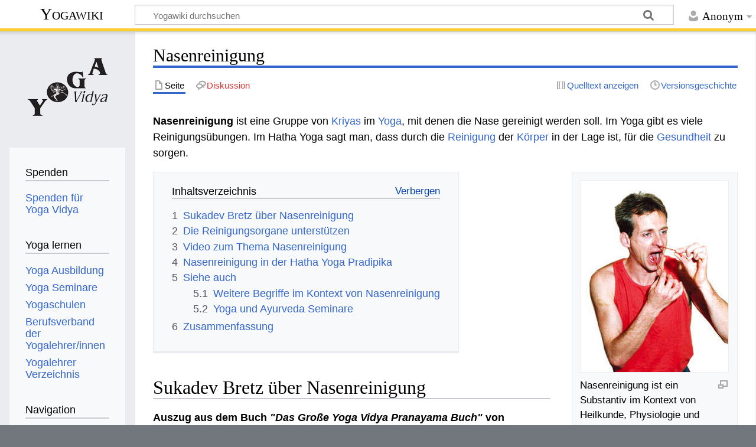

--- FILE ---
content_type: text/html; charset=UTF-8
request_url: https://wiki.yoga-vidya.de/Nasenreinigung??
body_size: 9106
content:
<!DOCTYPE html>
<html class="client-nojs" lang="de" dir="ltr">
<head>
<meta charset="UTF-8"/>
<title>Nasenreinigung – Yogawiki</title>
<script>document.documentElement.className="client-js";RLCONF={"wgBreakFrames":false,"wgSeparatorTransformTable":[",\t.",".\t,"],"wgDigitTransformTable":["",""],"wgDefaultDateFormat":"dmy","wgMonthNames":["","Januar","Februar","März","April","Mai","Juni","Juli","August","September","Oktober","November","Dezember"],"wgRequestId":"85ff58f2fac86a82ff8aecec","wgCSPNonce":false,"wgCanonicalNamespace":"","wgCanonicalSpecialPageName":false,"wgNamespaceNumber":0,"wgPageName":"Nasenreinigung","wgTitle":"Nasenreinigung","wgCurRevisionId":1229137,"wgRevisionId":1229137,"wgArticleId":291579,"wgIsArticle":true,"wgIsRedirect":false,"wgAction":"view","wgUserName":null,"wgUserGroups":["*"],"wgCategories":["Seiten mit RSS-Feeds","Kriya","Reinigungsübung","Heilung","Naturheilkunde","Heilmittel"],"wgPageContentLanguage":"de","wgPageContentModel":"wikitext","wgRelevantPageName":"Nasenreinigung","wgRelevantArticleId":291579,"wgIsProbablyEditable":false,"wgRelevantPageIsProbablyEditable":false,"wgRestrictionEdit"
:[],"wgRestrictionMove":[],"ev-youtube-config":{"class":"embedvideo-player","loading":"lazy","frameborder":0,"allow":"accelerometer; clipboard-write; encrypted-media; fullscreen; gyroscope; picture-in-picture; autoplay","modestbranding":1,"allowfullscreen":"true","width":640,"height":360}};RLSTATE={"site.styles":"ready","user.styles":"ready","user":"ready","user.options":"loading","ext.embedVideo.styles":"ready","skins.timeless":"ready"};RLPAGEMODULES=["ext.embedVideo.consent","site","mediawiki.page.ready","mediawiki.toc","skins.timeless.js","ext.embedVideo.overlay"];</script>
<script>(RLQ=window.RLQ||[]).push(function(){mw.loader.implement("user.options@12s5i",function($,jQuery,require,module){mw.user.tokens.set({"patrolToken":"+\\","watchToken":"+\\","csrfToken":"+\\"});});});</script>
<link rel="stylesheet" href="/load.php?lang=de&amp;modules=ext.embedVideo.styles%7Cskins.timeless&amp;only=styles&amp;skin=timeless"/>
<script async="" src="/load.php?lang=de&amp;modules=startup&amp;only=scripts&amp;raw=1&amp;skin=timeless"></script>
<!--[if IE]><link rel="stylesheet" href="/skins/Timeless/resources/IE9fixes.css?ffe73" media="screen"/><![endif]-->
<meta name="ResourceLoaderDynamicStyles" content=""/>
<link rel="stylesheet" href="/load.php?lang=de&amp;modules=site.styles&amp;only=styles&amp;skin=timeless"/>
<meta name="generator" content="MediaWiki 1.39.6"/>
<meta name="format-detection" content="telephone=no"/>
<meta name="viewport" content="width=device-width, initial-scale=1.0, user-scalable=yes, minimum-scale=0.25, maximum-scale=5.0"/>
<link rel="icon" href="/images/favicon.ico"/>
<link rel="search" type="application/opensearchdescription+xml" href="/opensearch_desc.php" title="Yogawiki (de)"/>
<link rel="EditURI" type="application/rsd+xml" href="https://wiki.yoga-vidya.de/api.php?action=rsd"/>
<link rel="alternate" type="application/atom+xml" title="Atom-Feed für „Yogawiki“" href="/index.php?title=Spezial:Letzte_%C3%84nderungen&amp;feed=atom"/>
<!-- Plausible -->
<script defer data-domain="wiki.yoga-vidya.de" src="https://plausible.io/js/script.js"></script>
</head>
<body class="mediawiki ltr sitedir-ltr mw-hide-empty-elt ns-0 ns-subject page-Nasenreinigung rootpage-Nasenreinigung skin-timeless action-view skin--responsive"><div id="mw-wrapper"><div id="mw-header-container" class="ts-container"><div id="mw-header" class="ts-inner"><div id="user-tools"><div id="personal"><h2><span>Anonym</span></h2><div id="personal-inner" class="dropdown"><div role="navigation" class="mw-portlet" id="p-personal" title="Benutzermenü" aria-labelledby="p-personal-label"><h3 id="p-personal-label" lang="de" dir="ltr">Nicht angemeldet</h3><div class="mw-portlet-body"><ul lang="de" dir="ltr"><li id="pt-login" class="mw-list-item"><a href="/index.php?title=Spezial:Anmelden&amp;returnto=Nasenreinigung&amp;returntoquery=%253F%3D" title="Sich anzumelden wird gerne gesehen, ist jedoch nicht zwingend erforderlich. [o]" accesskey="o"><span>Anmelden</span></a></li></ul></div></div></div></div></div><div id="p-logo-text" class="mw-portlet" role="banner"><a id="p-banner" class="mw-wiki-title" href="/Hauptseite">Yogawiki</a></div><div class="mw-portlet" id="p-search"><h3 lang="de" dir="ltr"><label for="searchInput">Suche</label></h3><form action="/index.php" id="searchform"><div id="simpleSearch"><div id="searchInput-container"><input type="search" name="search" placeholder="Yogawiki durchsuchen" aria-label="Yogawiki durchsuchen" autocapitalize="sentences" title="Yogawiki durchsuchen [f]" accesskey="f" id="searchInput"/></div><input type="hidden" value="Spezial:Suche" name="title"/><input class="searchButton mw-fallbackSearchButton" type="submit" name="fulltext" title="Suche nach Seiten, die diesen Text enthalten" id="mw-searchButton" value="Suchen"/><input class="searchButton" type="submit" name="go" title="Gehe direkt zu der Seite mit genau diesem Namen, falls sie vorhanden ist." id="searchButton" value="Seite"/></div></form></div></div><div class="visualClear"></div></div><div id="mw-header-hack" class="color-bar"><div class="color-middle-container"><div class="color-middle"></div></div><div class="color-left"></div><div class="color-right"></div></div><div id="mw-header-nav-hack"><div class="color-bar"><div class="color-middle-container"><div class="color-middle"></div></div><div class="color-left"></div><div class="color-right"></div></div></div><div id="menus-cover"></div><div id="mw-content-container" class="ts-container"><div id="mw-content-block" class="ts-inner"><div id="mw-content-wrapper"><div id="mw-content"><div id="content" class="mw-body" role="main"><div class="mw-indicators">
</div>
<h1 id="firstHeading" class="firstHeading mw-first-heading"><span class="mw-page-title-main">Nasenreinigung</span></h1><div id="bodyContentOuter"><div id="siteSub">Aus Yogawiki</div><div id="mw-page-header-links"><div role="navigation" class="mw-portlet tools-inline" id="p-namespaces" aria-labelledby="p-namespaces-label"><h3 id="p-namespaces-label" lang="de" dir="ltr">Namensräume</h3><div class="mw-portlet-body"><ul lang="de" dir="ltr"><li id="ca-nstab-main" class="selected mw-list-item"><a href="/Nasenreinigung" title="Seiteninhalt anzeigen [c]" accesskey="c"><span>Seite</span></a></li><li id="ca-talk" class="new mw-list-item"><a href="/index.php?title=Diskussion:Nasenreinigung&amp;action=edit&amp;redlink=1" rel="discussion" title="Diskussion zum Seiteninhalt (Seite nicht vorhanden) [t]" accesskey="t"><span>Diskussion</span></a></li></ul></div></div><div role="navigation" class="mw-portlet tools-inline" id="p-more" aria-labelledby="p-more-label"><h3 id="p-more-label" lang="de" dir="ltr">Mehr</h3><div class="mw-portlet-body"><ul lang="de" dir="ltr"><li id="ca-more" class="dropdown-toggle mw-list-item"><span>Mehr</span></li></ul></div></div><div role="navigation" class="mw-portlet tools-inline" id="p-views" aria-labelledby="p-views-label"><h3 id="p-views-label" lang="de" dir="ltr">Seitenaktionen</h3><div class="mw-portlet-body"><ul lang="de" dir="ltr"><li id="ca-view" class="selected mw-list-item"><a href="/Nasenreinigung"><span>Lesen</span></a></li><li id="ca-viewsource" class="mw-list-item"><a href="/index.php?title=Nasenreinigung&amp;action=edit" title="Diese Seite ist geschützt. Ihr Quelltext kann dennoch angesehen und kopiert werden. [e]" accesskey="e"><span>Quelltext anzeigen</span></a></li><li id="ca-history" class="mw-list-item"><a href="/index.php?title=Nasenreinigung&amp;action=history" title="Frühere Versionen dieser Seite [h]" accesskey="h"><span>Versionsgeschichte</span></a></li></ul></div></div></div><div class="visualClear"></div><div id="bodyContent"><div id="contentSub"></div><div id="mw-content-text" class="mw-body-content mw-content-ltr" lang="de" dir="ltr"><div class="mw-parser-output"><p><b>Nasenreinigung‏‎ </b>ist eine Gruppe von <a href="/Kriyas" title="Kriyas">Kriyas</a> im <a href="/Yoga" title="Yoga">Yoga</a>, mit denen die Nase gereinigt werden soll. Im Yoga gibt es viele Reinigungsübungen. Im Hatha Yoga sagt man, dass durch die <a href="/Reinigung" title="Reinigung">Reinigung</a> der <a href="/K%C3%B6rper" title="Körper">Körper</a> in der Lage ist, für die <a href="/Gesundheit" title="Gesundheit">Gesundheit</a> zu sorgen.
</p>
<div class="thumb tright"><div class="thumbinner" style="width:252px;"><a href="/Datei:Sutra-Neti.jpg" class="image"><img alt="" src="/images/thumb/2/21/Sutra-Neti.jpg/250px-Sutra-Neti.jpg" decoding="async" width="250" height="324" class="thumbimage" srcset="/images/2/21/Sutra-Neti.jpg 1.5x" /></a>  <div class="thumbcaption"><div class="magnify"><a href="/Datei:Sutra-Neti.jpg" class="internal" title="vergrößern"></a></div>Nasenreinigung‏‎ ist ein Substantiv im Kontext von Heilkunde, Physiologie und Psychologie Kriya, Reinigungsübung, Heilung, Naturheilkunde, Heilmittel</div></div></div>
<div id="toc" class="toc" role="navigation" aria-labelledby="mw-toc-heading"><input type="checkbox" role="button" id="toctogglecheckbox" class="toctogglecheckbox" style="display:none" /><div class="toctitle" lang="de" dir="ltr"><h2 id="mw-toc-heading">Inhaltsverzeichnis</h2><span class="toctogglespan"><label class="toctogglelabel" for="toctogglecheckbox"></label></span></div>
<ul>
<li class="toclevel-1 tocsection-1"><a href="#Sukadev_Bretz_über_Nasenreinigung"><span class="tocnumber">1</span> <span class="toctext">Sukadev Bretz über Nasenreinigung</span></a></li>
<li class="toclevel-1 tocsection-2"><a href="#Die_Reinigungsorgane_unterstützen"><span class="tocnumber">2</span> <span class="toctext">Die Reinigungsorgane unterstützen</span></a></li>
<li class="toclevel-1 tocsection-3"><a href="#Video_zum_Thema_Nasenreinigung"><span class="tocnumber">3</span> <span class="toctext">Video zum Thema Nasenreinigung‏‎</span></a></li>
<li class="toclevel-1 tocsection-4"><a href="#Nasenreinigung_in_der_Hatha_Yoga_Pradipika"><span class="tocnumber">4</span> <span class="toctext">Nasenreinigung in der Hatha Yoga Pradipika</span></a></li>
<li class="toclevel-1 tocsection-5"><a href="#Siehe_auch"><span class="tocnumber">5</span> <span class="toctext">Siehe auch</span></a>
<ul>
<li class="toclevel-2 tocsection-6"><a href="#Weitere_Begriffe_im_Kontext_von_Nasenreinigung"><span class="tocnumber">5.1</span> <span class="toctext">Weitere Begriffe im Kontext von Nasenreinigung‏‎</span></a></li>
<li class="toclevel-2 tocsection-7"><a href="#Yoga_und_Ayurveda_Seminare"><span class="tocnumber">5.2</span> <span class="toctext">Yoga und Ayurveda Seminare</span></a></li>
</ul>
</li>
<li class="toclevel-1 tocsection-8"><a href="#Zusammenfassung"><span class="tocnumber">6</span> <span class="toctext">Zusammenfassung</span></a></li>
</ul>
</div>

<h2><span id="Sukadev_Bretz_.C3.BCber_Nasenreinigung"></span><span class="mw-headline" id="Sukadev_Bretz_über_Nasenreinigung">Sukadev Bretz über Nasenreinigung</span></h2>
<p><b>Auszug aus dem Buch <i>"Das Große Yoga Vidya Pranayama Buch"</i> von <a href="/Sukadev_Bretz" class="mw-redirect" title="Sukadev Bretz">Sukadev Bretz</a>, Copyright <a target="_blank" rel="noreferrer noopener" class="external text" href="https://shop.yoga-vidya.de/de/yoga-vidya-verlag">Yoga Vidya Verlag</a>.</b>
</p><p><a href="/Neti" title="Neti">Neti</a>, genauer <a href="/Jala_Neti" class="mw-redirect" title="Jala Neti">Jala Neti</a>, die Salzwasserreinigung, ist eine <a target="_blank" rel="noreferrer noopener" class="external text" href="https://www.yoga-vidya.de/yoga/">Yoga</a>-<a href="/Kriya" title="Kriya">Kriya</a>, eine Yoga-Reinigungsübung. Jala Neti besteht darin, dass man lauwarmes Salzwasser in einer angenehmen Konsistenz, in etwa wie eine isotonische Kochsalzlösung, durch die <a href="/Nase" title="Nase">Nase</a> fließen lässt. Die Salzkonzentration darf nicht zu stark sein, sonst ist es unangenehm. Wirkungen: Neti schwemmt Partikelchen aus der Nase heraus. Vor allem aber stimuliert es die Selbstreinigungsmechanismen der Nase. Vorbeugung von Erkältungskrankheiten. Hilfreich auch bei beginnender <a href="/Erk%C3%A4ltung" title="Erkältung">Erkältung</a> oder beginnendem <a href="/Heuschnupfen" title="Heuschnupfen">Heuschnupfen</a>. Studien zeigen, dass Salzwasserspülung eine der wenigen erfolgreichen Strategien zur Vorbeugung von Erkältung ist. Kneippsche Anwendungen und Neti -  das sind die zwei Maßnahmen, von denen nachgewiesen ist, dass sie die Erkältungswahrscheinlichkeit senken. 
</p><p>Wann und wie oft? Dazu gibt es zwei Ansätze:
</p><p>- Du kannst <a href="/Neti" title="Neti">Neti</a> jeden Tag machen – im Laufe der Zeit wird das eine ganz selbstverständliche Morgenroutine wie Zähneputzen und dauert kaum länger als 30 Sekunden. Soviel Zeit hat man schon.<br />
- Alternativ gibt es die Meinung, man sollte <a href="/Neti" title="Neti">Neti</a> eine Weile lang jeden Tag machen, zum Beispiel einen Monat lang. Danach sei das Reinigungssystem der Nase angeregt und man braucht es dann nur noch gezielt zu machen. Zum Beispiel, wenn gerade um einen herum eine Erkältungswelle schwappt. Dieser Wechsel im Trainingsreiz sei dann besonders gut. <br />
</p><p>Du kannst ein Neti-Kännchen verwenden, oder auch einen kleinen Topf oder eine kleine Teekanne mit einem ganz schmalen Ausgießer, der in die Nasenöffnung passt. Nasenspülung-Kännchen gibt es zum Teil in der Apotheke und natürlich auch im Internet im <a target="_blank" rel="noreferrer noopener" class="external text" href="https://shop.yoga-vidya.de/de/search?page=search&amp;page_action=query&amp;desc=on&amp;sdesc=on&amp;keywords=neti">Yoga-Versandhandel</a>. 
</p><p><br />
<a href="https://www.yoga-vidya.de/service/spenden/" target="_blank" rel="noreferrer noopener"><img alt="Spenden-Logo Yoga-Wiki.jpg" src="/images/b/b3/Spenden-Logo_Yoga-Wiki.jpg" decoding="async" width="240" height="50" /></a>
</p>
<h2><span id="Die_Reinigungsorgane_unterst.C3.BCtzen"></span><span class="mw-headline" id="Die_Reinigungsorgane_unterstützen">Die Reinigungsorgane unterstützen</span></h2>
<p>Der Körper hat verschiedene Reinigungsmechanismen. Diese gilt es in ihrer <a href="/Arbeit" title="Arbeit">Arbeit</a> zu unterstützen, indem man die Reinigungs<a href="/Organe" title="Organe">organe</a> stimuliert und aktiviert. Dazu dient die Nasenreinigung. 
Es gibt unterschiedliche Formen von Nasenreinigungen. Zu den beiden Haupt-Netis zählen Salzwasser-<a href="/Neti" title="Neti">Neti</a> und Sutra-Neti. Neti heißt Nasenreinigung. Jala-Neti ist die Wasserreinigung der Nase und Sutra-Neti ist die Nasenreinigung mit einem in <a href="/Wachs" title="Wachs">Wachs</a> getränkten Baumwollfaden, oder auch mit einem Katheter.
</p>
<h2><span class="mw-headline" id="Video_zum_Thema_Nasenreinigung">Video zum Thema Nasenreinigung‏‎</span></h2>
<p>Hier ein kurzes Video mit einem Vortrag zu Nasenreinigung‏‎:
</p>
<figure class="embedvideo" data-service="youtube" data-iframeconfig="{&quot;width&quot;:480,&quot;height&quot;:270,&quot;src&quot;:&quot;//www.youtube-nocookie.com/embed/93U_gpBYlig?autoplay=1&quot;}" style="width:480px"><!--
	--><span class="embedvideo-wrapper" style="height:270px"><div class="embedvideo-consent" data-show-privacy-notice="1"><!--
--><div class="embedvideo-overlay"><!--
	--><div class="embedvideo-loader" role="button"><!--
		--><div class="embedvideo-loader__fakeButton">Video laden</div><!--
		--><div class="embedvideo-loader__footer"><!--
			--><div class="embedvideo-loader__service">YouTube</div><!--
		--></div><!--
	--></div><!--
	--><div class="embedvideo-privacyNotice hidden"><!--
		--><div class="embedvideo-privacyNotice__content">YouTube sammelt möglicherweise persönliche Daten. <a href="https://www.youtube.com/howyoutubeworks/user-settings/privacy/" rel="nofollow,noopener" target="_blank" class="embedvideo-privacyNotice__link">Datenschutzrichtlinie</a></div><!--
		--><div class="embedvideo-privacyNotice__buttons"><!--
<p>			--><button class="embedvideo-privacyNotice__continue">Fortfahren</button><!--
			--><button class="embedvideo-privacyNotice__dismiss">Ausblenden</button><!--
</p>
		--></div><!--
	--></div><!--
--></div><!--
--></div></span>
</figure>
<p>Nasenreinigung‏‎ - was ist das? Einige Informationen zum Thema Nasenreinigung‏‎ durch dieses Vortragsvideo. <a href="/Sukadev_Volker_Bretz" title="Sukadev Volker Bretz">Sukadev</a> interpretiert hier das Wort bzw. den Ausdruck Nasenreinigung‏‎ vom einem <a target="_blank" rel="noreferrer noopener" class="external text" href="https://www.yoga-vidya.de/yoga/">Yogastandpunkt</a> aus.
</p>
<h2><span class="mw-headline" id="Nasenreinigung_in_der_Hatha_Yoga_Pradipika">Nasenreinigung in der Hatha Yoga Pradipika</span></h2>
<p>In der <a target="_blank" rel="noreferrer noopener" class="external text" href="https://schriften.yoga-vidya.de/hatha-yoga-pradipika/">Hatha Yoga Pradipika</a>, einem der Grundlagentexte des <a href="/Hatha_Yoga" title="Hatha Yoga">Hatha Yoga</a>, werden auch die <a href="/Kriyas" title="Kriyas">Kriyas</a>, die Reinigungsübungen beschrieben. Zu den <a href="/Shatkriya" title="Shatkriya">Shatkriya</a> gehört auch Neti, die Nasenreinigung. Hier ein Videovortrag zur Nasenreinigung, Kommentar zu den Versen 29-30 des zweiten Kapitels der Hatha Yoga Pradipika:
</p>
<figure class="embedvideo" data-service="youtube" data-iframeconfig="{&quot;width&quot;:480,&quot;height&quot;:270,&quot;src&quot;:&quot;//www.youtube-nocookie.com/embed/hLyuhTK3Yg8?autoplay=1&quot;}" style="width:480px"><!--
	--><span class="embedvideo-wrapper" style="height:270px"><div class="embedvideo-consent" data-show-privacy-notice="1"><!--
--><div class="embedvideo-overlay"><!--
	--><div class="embedvideo-loader" role="button"><!--
		--><div class="embedvideo-loader__fakeButton">Video laden</div><!--
		--><div class="embedvideo-loader__footer"><!--
			--><div class="embedvideo-loader__service">YouTube</div><!--
		--></div><!--
	--></div><!--
	--><div class="embedvideo-privacyNotice hidden"><!--
		--><div class="embedvideo-privacyNotice__content">YouTube sammelt möglicherweise persönliche Daten. <a href="https://www.youtube.com/howyoutubeworks/user-settings/privacy/" rel="nofollow,noopener" target="_blank" class="embedvideo-privacyNotice__link">Datenschutzrichtlinie</a></div><!--
		--><div class="embedvideo-privacyNotice__buttons"><!--
<p>			--><button class="embedvideo-privacyNotice__continue">Fortfahren</button><!--
			--><button class="embedvideo-privacyNotice__dismiss">Ausblenden</button><!--
</p>
		--></div><!--
	--></div><!--
--></div><!--
--></div></span>
</figure>
<h2><span class="mw-headline" id="Siehe_auch">Siehe auch</span></h2>
<ul><li><a href="/Neti" title="Neti">Neti</a></li>
<li><a href="/Enddarmsp%C3%BClung" title="Enddarmspülung">Enddarmspülung</a></li>
<li><a href="/Basti" title="Basti">Basti</a></li>
<li><a href="/Tratak" title="Tratak">Tratak</a></li>
<li><a href="/Augenreinigung" title="Augenreinigung">Augenreinigung</a></li>
<li><a href="/Nauli" title="Nauli">Nauli</a></li></ul>
<h3><span class="mw-headline" id="Weitere_Begriffe_im_Kontext_von_Nasenreinigung">Weitere Begriffe im Kontext von Nasenreinigung‏‎</span></h3>
<p>Begriffe aus den Gebieten <a href="/Naturheilkunde" title="Naturheilkunde">Naturheilkunde</a>, <a href="/Anatomie" title="Anatomie">Anatomie</a>, <a href="/Medizin" title="Medizin">Medizin</a> und <a target="_blank" rel="noreferrer noopener" class="external text" href="https://www.yoga-vidya.de/yoga-psychologie">Psychologie</a>, die im weitesten Sinn etwas zu tun haben mit Nasenreinigung‏‎, sind zum Beispiel
</p>
<ul><li><a target="_blank" rel="noreferrer noopener" class="external text" href="https://www.yoga-vidya.de/center/berlin/yoga-ausbildung/">Yoga Ausbildung Berlin</a></li>
<li><a target="_blank" rel="noreferrer noopener" class="external text" href="https://www.yoga-vidya.de/seminare/interessengebiet/kriyas/">Kriyas</a></li>
<li><a target="_blank" rel="noreferrer noopener" class="external text" href="https://www.yoga-vidya.de/ausbildung-weiterbildung/massage-ausbildung/hot-stone-massage-ausbildung/">Hot Stone Massage Ausbildung</a></li></ul>
<h3><span class="mw-headline" id="Yoga_und_Ayurveda_Seminare"><a target="_blank" rel="noreferrer noopener" class="external text" href="https://www.yoga-vidya.de/seminare">Yoga und Ayurveda Seminare</a></span></h3>
<div class="mw-parser-output"><dl><dt><b><span class="plainlinks"><a target="_blank" rel="noreferrer noopener" class="external text" href="https://www.yoga-vidya.de/seminare/seminar/breathwork-atem-als-weg-b260313-18/">13.03.2026 - 15.03.2026 Breathwork - Atem als Weg</a></span></b></dt>
<dd><br />
                                            An diesem Wochenende lernst du dich zauberhafte Welt deines eigenen Atems kennen, und der kann einiges: von energetisieren, entspannen bis hin zu Ba…</dd>
<dd>Judith Jyoti Shakti Mohr</dd>
<dt><b><span class="plainlinks"><a target="_blank" rel="noreferrer noopener" class="external text" href="https://www.yoga-vidya.de/seminare/seminar/einfuehrung-in-breathwork-grundlagen-und-wirkungsweise-b260320-15/">20.03.2026 - 22.03.2026 Einführung in Breathwork-Grundlagen und Wirkungsweise</a></span></b></dt>
<dd><br />
                                            Möchtest du erfahren, wie der Atem ein Anker sein kann - ein stiller Begleiter auf dem Weg zurück in den Körper, zurück ins Hier und Jetzt. In Momen…</dd>
<dd>Beate Menkarski</dd></dl>
</div>
<h2><span class="mw-headline" id="Zusammenfassung">Zusammenfassung</span></h2>
<p>Nasenreinigung‏‎ ist ein Wort beziehungsweise Ausdruck im Zusammenhang von <a href="/Kriya" title="Kriya">Kriya</a>, <a href="/Reinigungs%C3%BCbung" title="Reinigungsübung">Reinigungsübung</a>, <a href="/Heilung" title="Heilung">Heilung</a>, <a href="/Naturheilkunde" title="Naturheilkunde">Naturheilkunde</a>, <a href="/Heilmittel" title="Heilmittel">Heilmittel</a>.
</p>
<!-- 
NewPP limit report
Cached time: 20260124052522
Cache expiry: 3600
Reduced expiry: true
Complications: [show‐toc]
CPU time usage: 0.039 seconds
Real time usage: 0.043 seconds
Preprocessor visited node count: 70/1000000
Post‐expand include size: 52/2097152 bytes
Template argument size: 0/2097152 bytes
Highest expansion depth: 2/100
Expensive parser function count: 0/100
Unstrip recursion depth: 0/20
Unstrip post‐expand size: 3608/5000000 bytes
-->
<!--
Transclusion expansion time report (%,ms,calls,template)
100.00%    0.000      1 -total
-->

<!-- Saved in parser cache with key yogawiki_139:pcache:idhash:291579-0!canonical and timestamp 20260124052522 and revision id 1229137.
 -->
</div></div><div class="printfooter">
Abgerufen von „<a dir="ltr" href="https://wiki.yoga-vidya.de/index.php?title=Nasenreinigung&amp;oldid=1229137">https://wiki.yoga-vidya.de/index.php?title=Nasenreinigung&amp;oldid=1229137</a>“</div>
<div class="visualClear"></div></div></div></div></div><div id="content-bottom-stuff"><div id="catlinks" class="catlinks" data-mw="interface"><div id="mw-normal-catlinks" class="mw-normal-catlinks"><a href="/Spezial:Kategorien" title="Spezial:Kategorien">Kategorien</a>: <ul><li><a href="/Kategorie:Seiten_mit_RSS-Feeds" title="Kategorie:Seiten mit RSS-Feeds">Seiten mit RSS-Feeds</a></li><li><a href="/Kategorie:Kriya" title="Kategorie:Kriya">Kriya</a></li><li><a href="/index.php?title=Kategorie:Reinigungs%C3%BCbung&amp;action=edit&amp;redlink=1" class="new" title="Kategorie:Reinigungsübung (Seite nicht vorhanden)">Reinigungsübung</a></li><li><a href="/Kategorie:Heilung" title="Kategorie:Heilung">Heilung</a></li><li><a href="/Kategorie:Naturheilkunde" title="Kategorie:Naturheilkunde">Naturheilkunde</a></li><li><a href="/Kategorie:Heilmittel" title="Kategorie:Heilmittel">Heilmittel</a></li></ul></div></div></div></div><div id="mw-site-navigation"><div id="p-logo" class="mw-portlet" role="banner"><a class="mw-wiki-logo fallback" href="/Hauptseite" title="Hauptseite"></a></div><div id="site-navigation" class="sidebar-chunk"><h2><span>Navigation</span></h2><div class="sidebar-inner"><div role="navigation" class="mw-portlet" id="p-Spenden" aria-labelledby="p-Spenden-label"><h3 id="p-Spenden-label" lang="de" dir="ltr">Spenden</h3><div class="mw-portlet-body"><ul lang="de" dir="ltr"><li id="n-Spenden-für-Yoga-Vidya" class="mw-list-item"><a href="https://www.yoga-vidya.de/service/spenden/" target="_blank"><span>Spenden für Yoga Vidya</span></a></li></ul></div></div><div role="navigation" class="mw-portlet" id="p-Yoga_lernen" aria-labelledby="p-Yoga_lernen-label"><h3 id="p-Yoga_lernen-label" lang="de" dir="ltr">Yoga lernen</h3><div class="mw-portlet-body"><ul lang="de" dir="ltr"><li id="n-Yoga-Ausbildung" class="mw-list-item"><a href="https://www.yoga-vidya.de/ausbildung-weiterbildung/" target="_blank"><span>Yoga Ausbildung</span></a></li><li id="n-Yoga-Seminare" class="mw-list-item"><a href="https://www.yoga-vidya.de/seminare/" target="_blank"><span>Yoga Seminare</span></a></li><li id="n-Yogaschulen" class="mw-list-item"><a href="https://www.yoga-vidya.de/center/" target="_blank"><span>Yogaschulen</span></a></li><li id="n-Berufsverband-der-Yogalehrer/innen" class="mw-list-item"><a href="https://www.yoga-vidya.de/netzwerk/berufsverbaende/byv/byv-infos/" target="_blank"><span>Berufsverband der Yogalehrer/innen</span></a></li><li id="n-Yogalehrer-Verzeichnis" class="mw-list-item"><a href="https://www.yoga-vidya.de/netzwerk/berufsverbaende/byv/berufsverband-der-yogalehrerinnen-byv/yogalehrerverzeichnis/" target="_blank"><span>Yogalehrer Verzeichnis</span></a></li></ul></div></div><div role="navigation" class="mw-portlet" id="p-navigation" aria-labelledby="p-navigation-label"><h3 id="p-navigation-label" lang="de" dir="ltr">Navigation</h3><div class="mw-portlet-body"><ul lang="de" dir="ltr"><li id="n-mainpage-description" class="mw-list-item"><a href="/Hauptseite" title="Hauptseite besuchen [z]" accesskey="z"><span>Hauptseite</span></a></li><li id="n-portal" class="mw-list-item"><a href="/Yogawiki:Gemeinschaftsportal" title="Über das Projekt, was du tun kannst, wo was zu finden ist"><span>Gemeinschafts­portal</span></a></li><li id="n-currentevents" class="mw-list-item"><a href="/Yogawiki:Aktuelle_Ereignisse" title="Hintergrundinformationen zu aktuellen Ereignissen"><span>Aktuelle Ereignisse</span></a></li><li id="n-recentchanges" class="mw-list-item"><a href="/Spezial:Letzte_%C3%84nderungen" title="Liste der letzten Änderungen in diesem Wiki [r]" accesskey="r"><span>Letzte Änderungen</span></a></li><li id="n-randompage" class="mw-list-item"><a href="/Spezial:Zuf%C3%A4llige_Seite" title="Zufällige Seite aufrufen [x]" accesskey="x"><span>Zufällige Seite</span></a></li></ul></div></div></div></div><div id="site-tools" class="sidebar-chunk"><h2><span>Wikiwerkzeuge</span></h2><div class="sidebar-inner"><div role="navigation" class="mw-portlet" id="p-tb" aria-labelledby="p-tb-label"><h3 id="p-tb-label" lang="de" dir="ltr">Wikiwerkzeuge</h3><div class="mw-portlet-body"><ul lang="de" dir="ltr"><li id="t-specialpages" class="mw-list-item"><a href="/Spezial:Spezialseiten" title="Liste aller Spezialseiten [q]" accesskey="q"><span>Spezialseiten</span></a></li></ul></div></div></div></div></div><div id="mw-related-navigation"><div id="page-tools" class="sidebar-chunk"><h2><span>Seitenwerkzeuge</span></h2><div class="sidebar-inner"><div role="navigation" class="mw-portlet emptyPortlet" id="p-cactions" title="Weitere Optionen" aria-labelledby="p-cactions-label"><h3 id="p-cactions-label" lang="de" dir="ltr">Seitenwerkzeuge</h3><div class="mw-portlet-body"><ul lang="de" dir="ltr"></ul></div></div><div role="navigation" class="mw-portlet emptyPortlet" id="p-userpagetools" aria-labelledby="p-userpagetools-label"><h3 id="p-userpagetools-label" lang="de" dir="ltr">Benutzerseitenwerkzeuge</h3><div class="mw-portlet-body"><ul lang="de" dir="ltr"></ul></div></div><div role="navigation" class="mw-portlet" id="p-pagemisc" aria-labelledby="p-pagemisc-label"><h3 id="p-pagemisc-label" lang="de" dir="ltr">Mehr</h3><div class="mw-portlet-body"><ul lang="de" dir="ltr"><li id="t-whatlinkshere" class="mw-list-item"><a href="/Spezial:Linkliste/Nasenreinigung" title="Liste aller Seiten, die hierher verlinken [j]" accesskey="j"><span>Links auf diese Seite</span></a></li><li id="t-recentchangeslinked" class="mw-list-item"><a href="/Spezial:%C3%84nderungen_an_verlinkten_Seiten/Nasenreinigung" rel="nofollow" title="Letzte Änderungen an Seiten, die von hier verlinkt sind [k]" accesskey="k"><span>Änderungen an verlinkten Seiten</span></a></li><li id="t-print" class="mw-list-item"><a href="javascript:print();" rel="alternate" title="Druckansicht dieser Seite [p]" accesskey="p"><span>Druckversion</span></a></li><li id="t-permalink" class="mw-list-item"><a href="/index.php?title=Nasenreinigung&amp;oldid=1229137" title="Dauerhafter Link zu dieser Seitenversion"><span>Permanenter Link</span></a></li><li id="t-info" class="mw-list-item"><a href="/index.php?title=Nasenreinigung&amp;action=info" title="Weitere Informationen über diese Seite"><span>Seiten­­informationen</span></a></li><li id="t-pagelog" class="mw-list-item"><a href="/index.php?title=Spezial:Logbuch&amp;page=Nasenreinigung"><span>Seitenlogbücher</span></a></li></ul></div></div></div></div><div id="catlinks-sidebar" class="sidebar-chunk"><h2><span>Kategorien</span></h2><div class="sidebar-inner"><div id="sidebar-normal-catlinks" class="mw-normal-catlinks"><div role="navigation" class="mw-portlet" id="p-normal-catlinks" aria-labelledby="p-normal-catlinks-label"><h3 id="p-normal-catlinks-label" lang="de" dir="ltr">Kategorien</h3><div class="mw-portlet-body"><ul><li><a href="/Kategorie:Seiten_mit_RSS-Feeds" title="Kategorie:Seiten mit RSS-Feeds">Seiten mit RSS-Feeds</a></li><li><a href="/Kategorie:Kriya" title="Kategorie:Kriya">Kriya</a></li><li><a href="/index.php?title=Kategorie:Reinigungs%C3%BCbung&amp;action=edit&amp;redlink=1" class="new" title="Kategorie:Reinigungsübung (Seite nicht vorhanden)">Reinigungsübung</a></li><li><a href="/Kategorie:Heilung" title="Kategorie:Heilung">Heilung</a></li><li><a href="/Kategorie:Naturheilkunde" title="Kategorie:Naturheilkunde">Naturheilkunde</a></li><li><a href="/Kategorie:Heilmittel" title="Kategorie:Heilmittel">Heilmittel</a></li></ul></div></div></div></div></div></div><div class="visualClear"></div></div></div><div id="mw-footer-container" class="mw-footer-container ts-container"><div id="mw-footer" class="mw-footer ts-inner" role="contentinfo" lang="de" dir="ltr"><ul id="footer-icons"><li id="footer-poweredbyico" class="footer-icons"><a href="https://www.mediawiki.org/" target="_blank"><img src="/resources/assets/poweredby_mediawiki_88x31.png" alt="Powered by MediaWiki" srcset="/resources/assets/poweredby_mediawiki_132x47.png 1.5x, /resources/assets/poweredby_mediawiki_176x62.png 2x" width="88" height="31" loading="lazy"/></a></li></ul><div id="footer-list"><ul id="footer-info"><li id="footer-info-lastmod"> Diese Seite wurde zuletzt am 29. Juli 2023 um 16:03 Uhr bearbeitet.</li><li id="footer-info-0">Diese Seite wurde bisher 8.764-mal abgerufen.</li></ul><ul id="footer-places"><li id="footer-places-privacy"><a href="/Yogawiki:Datenschutz">Datenschutz</a></li><li id="footer-places-about"><a href="/Yogawiki:%C3%9Cber_Yogawiki">Über Yogawiki</a></li><li id="footer-places-disclaimer"><a href="/Yogawiki:Impressum">Impressum</a></li></ul></div><div class="visualClear"></div></div></div></div><script>(RLQ=window.RLQ||[]).push(function(){mw.config.set({"wgPageParseReport":{"limitreport":{"cputime":"0.039","walltime":"0.043","ppvisitednodes":{"value":70,"limit":1000000},"postexpandincludesize":{"value":52,"limit":2097152},"templateargumentsize":{"value":0,"limit":2097152},"expansiondepth":{"value":2,"limit":100},"expensivefunctioncount":{"value":0,"limit":100},"unstrip-depth":{"value":0,"limit":20},"unstrip-size":{"value":3608,"limit":5000000},"timingprofile":["100.00%    0.000      1 -total"]},"cachereport":{"timestamp":"20260124052522","ttl":3600,"transientcontent":true}}});mw.config.set({"wgBackendResponseTime":106});});</script>
</body>
</html>